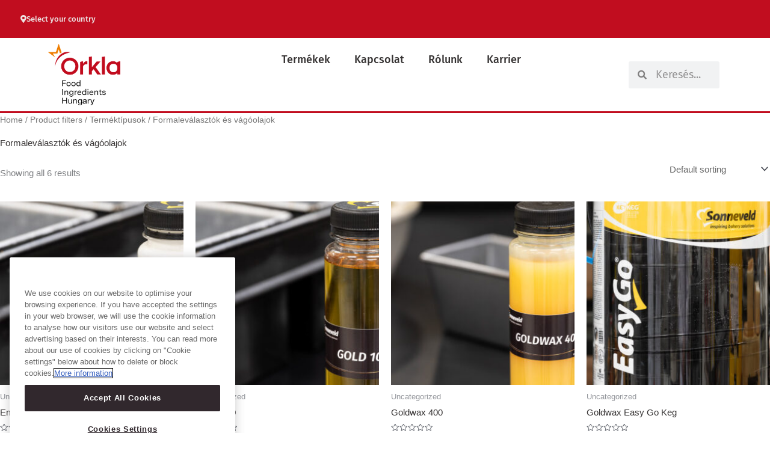

--- FILE ---
content_type: text/css
request_url: https://www.sonneveld.hu/wp-content/uploads/sites/37/elementor/css/post-3.css?ver=1752060077
body_size: 437
content:
.elementor-kit-3{--e-global-color-primary:#FFFFFF;--e-global-color-secondary:#C10D1F;--e-global-color-text:#363333;--e-global-color-accent:#4E4E4F;--e-global-color-e28fd43:#C10D1F;--e-global-color-8be971b:#8D0714;--e-global-color-a04f3d9:#9E0615;--e-global-color-0272545:#616162;--e-global-typography-primary-font-family:"Trebuchet MS";--e-global-typography-primary-font-size:2.25rem;--e-global-typography-primary-font-weight:600;--e-global-typography-primary-line-height:1.3em;--e-global-typography-secondary-font-family:"Trebuchet MS";--e-global-typography-secondary-font-size:1.375rem;--e-global-typography-secondary-font-weight:600;--e-global-typography-secondary-line-height:1.3em;--e-global-typography-text-font-family:"Fira Sans";--e-global-typography-text-font-size:18px;--e-global-typography-text-font-weight:400;--e-global-typography-text-line-height:1.5em;--e-global-typography-accent-font-family:"Fira Sans";--e-global-typography-accent-font-size:18px;--e-global-typography-accent-font-weight:700;--e-global-typography-accent-line-height:1.5em;}.elementor-kit-3 e-page-transition{background-color:#FFBC7D;}.elementor-kit-3 h1{color:var( --e-global-color-text );}.elementor-kit-3 h2{color:var( --e-global-color-text );}.elementor-kit-3 h3{color:var( --e-global-color-text );}.elementor-kit-3 h4{color:var( --e-global-color-text );}.elementor-kit-3 h5{color:var( --e-global-color-text );}.elementor-kit-3 h6{color:var( --e-global-color-text );}.elementor-section.elementor-section-boxed > .elementor-container{max-width:1140px;}.e-con{--container-max-width:1140px;}.elementor-widget:not(:last-child){margin-block-end:20px;}.elementor-element{--widgets-spacing:20px 20px;--widgets-spacing-row:20px;--widgets-spacing-column:20px;}{}h1.entry-title{display:var(--page-title-display);}@media(max-width:1024px){.elementor-section.elementor-section-boxed > .elementor-container{max-width:1024px;}.e-con{--container-max-width:1024px;}}@media(max-width:767px){.elementor-section.elementor-section-boxed > .elementor-container{max-width:767px;}.e-con{--container-max-width:767px;}}

--- FILE ---
content_type: text/css
request_url: https://www.sonneveld.hu/wp-content/uploads/sites/37/elementor/css/post-64.css?ver=1752060310
body_size: 1966
content:
.elementor-64 .elementor-element.elementor-element-1da938e:not(.elementor-motion-effects-element-type-background), .elementor-64 .elementor-element.elementor-element-1da938e > .elementor-motion-effects-container > .elementor-motion-effects-layer{background-color:var( --e-global-color-secondary );}.elementor-64 .elementor-element.elementor-element-1da938e{transition:background 0.3s, border 0.3s, border-radius 0.3s, box-shadow 0.3s;}.elementor-64 .elementor-element.elementor-element-1da938e > .elementor-background-overlay{transition:background 0.3s, border-radius 0.3s, opacity 0.3s;}.elementor-widget-button .elementor-button{background-color:var( --e-global-color-accent );font-family:var( --e-global-typography-accent-font-family ), Sans-serif;font-size:var( --e-global-typography-accent-font-size );font-weight:var( --e-global-typography-accent-font-weight );line-height:var( --e-global-typography-accent-line-height );}.elementor-64 .elementor-element.elementor-element-cc276c6 .elementor-button{background-color:#4E4E4F00;font-family:"Fira Sans", Sans-serif;font-size:0.865rem;font-weight:500;line-height:1.5em;fill:#ECE2E2;color:#ECE2E2;}.elementor-64 .elementor-element.elementor-element-cc276c6 .elementor-button-content-wrapper{flex-direction:row;}.elementor-64 .elementor-element.elementor-element-7e816d98:not(.elementor-motion-effects-element-type-background), .elementor-64 .elementor-element.elementor-element-7e816d98 > .elementor-motion-effects-container > .elementor-motion-effects-layer{background-color:var( --e-global-color-primary );}.elementor-64 .elementor-element.elementor-element-7e816d98{border-style:solid;border-width:0px 0px 3px 0px;border-color:var( --e-global-color-secondary );transition:background 0.3s, border 0.3s, border-radius 0.3s, box-shadow 0.3s;z-index:99;}.elementor-64 .elementor-element.elementor-element-7e816d98, .elementor-64 .elementor-element.elementor-element-7e816d98 > .elementor-background-overlay{border-radius:0px 0px 0px 0px;}.elementor-64 .elementor-element.elementor-element-7e816d98 > .elementor-background-overlay{transition:background 0.3s, border-radius 0.3s, opacity 0.3s;}.elementor-bc-flex-widget .elementor-64 .elementor-element.elementor-element-4b24ec85.elementor-column .elementor-widget-wrap{align-items:center;}.elementor-64 .elementor-element.elementor-element-4b24ec85.elementor-column.elementor-element[data-element_type="column"] > .elementor-widget-wrap.elementor-element-populated{align-content:center;align-items:center;}.elementor-widget-theme-site-logo .widget-image-caption{color:var( --e-global-color-text );font-family:var( --e-global-typography-text-font-family ), Sans-serif;font-size:var( --e-global-typography-text-font-size );font-weight:var( --e-global-typography-text-font-weight );line-height:var( --e-global-typography-text-line-height );}.elementor-64 .elementor-element.elementor-element-4c2c6fcc{text-align:left;}.elementor-64 .elementor-element.elementor-element-4c2c6fcc img{max-width:120px;}.elementor-widget-nav-menu .elementor-nav-menu .elementor-item{font-family:var( --e-global-typography-primary-font-family ), Sans-serif;font-size:var( --e-global-typography-primary-font-size );font-weight:var( --e-global-typography-primary-font-weight );line-height:var( --e-global-typography-primary-line-height );}.elementor-widget-nav-menu .elementor-nav-menu--main .elementor-item{color:var( --e-global-color-text );fill:var( --e-global-color-text );}.elementor-widget-nav-menu .elementor-nav-menu--main .elementor-item:hover,
					.elementor-widget-nav-menu .elementor-nav-menu--main .elementor-item.elementor-item-active,
					.elementor-widget-nav-menu .elementor-nav-menu--main .elementor-item.highlighted,
					.elementor-widget-nav-menu .elementor-nav-menu--main .elementor-item:focus{color:var( --e-global-color-accent );fill:var( --e-global-color-accent );}.elementor-widget-nav-menu .elementor-nav-menu--main:not(.e--pointer-framed) .elementor-item:before,
					.elementor-widget-nav-menu .elementor-nav-menu--main:not(.e--pointer-framed) .elementor-item:after{background-color:var( --e-global-color-accent );}.elementor-widget-nav-menu .e--pointer-framed .elementor-item:before,
					.elementor-widget-nav-menu .e--pointer-framed .elementor-item:after{border-color:var( --e-global-color-accent );}.elementor-widget-nav-menu{--e-nav-menu-divider-color:var( --e-global-color-text );}.elementor-widget-nav-menu .elementor-nav-menu--dropdown .elementor-item, .elementor-widget-nav-menu .elementor-nav-menu--dropdown  .elementor-sub-item{font-family:var( --e-global-typography-accent-font-family ), Sans-serif;font-size:var( --e-global-typography-accent-font-size );font-weight:var( --e-global-typography-accent-font-weight );}.elementor-64 .elementor-element.elementor-element-79f7fe42 .elementor-nav-menu .elementor-item{font-family:"Fira Sans", Sans-serif;font-size:18px;font-weight:500;line-height:1.5em;}.elementor-64 .elementor-element.elementor-element-79f7fe42 .elementor-nav-menu--main:not(.e--pointer-framed) .elementor-item:before,
					.elementor-64 .elementor-element.elementor-element-79f7fe42 .elementor-nav-menu--main:not(.e--pointer-framed) .elementor-item:after{background-color:var( --e-global-color-secondary );}.elementor-64 .elementor-element.elementor-element-79f7fe42 .e--pointer-framed .elementor-item:before,
					.elementor-64 .elementor-element.elementor-element-79f7fe42 .e--pointer-framed .elementor-item:after{border-color:var( --e-global-color-secondary );}.elementor-bc-flex-widget .elementor-64 .elementor-element.elementor-element-4882d56f.elementor-column .elementor-widget-wrap{align-items:center;}.elementor-64 .elementor-element.elementor-element-4882d56f.elementor-column.elementor-element[data-element_type="column"] > .elementor-widget-wrap.elementor-element-populated{align-content:center;align-items:center;}.elementor-widget-search-form input[type="search"].elementor-search-form__input{font-family:var( --e-global-typography-text-font-family ), Sans-serif;font-size:var( --e-global-typography-text-font-size );font-weight:var( --e-global-typography-text-font-weight );line-height:var( --e-global-typography-text-line-height );}.elementor-widget-search-form .elementor-search-form__input,
					.elementor-widget-search-form .elementor-search-form__icon,
					.elementor-widget-search-form .elementor-lightbox .dialog-lightbox-close-button,
					.elementor-widget-search-form .elementor-lightbox .dialog-lightbox-close-button:hover,
					.elementor-widget-search-form.elementor-search-form--skin-full_screen input[type="search"].elementor-search-form__input{color:var( --e-global-color-text );fill:var( --e-global-color-text );}.elementor-widget-search-form .elementor-search-form__submit{font-family:var( --e-global-typography-text-font-family ), Sans-serif;font-size:var( --e-global-typography-text-font-size );font-weight:var( --e-global-typography-text-font-weight );line-height:var( --e-global-typography-text-line-height );background-color:var( --e-global-color-secondary );}.elementor-64 .elementor-element.elementor-element-280f8ecf .elementor-search-form__container{min-height:45px;}.elementor-64 .elementor-element.elementor-element-280f8ecf .elementor-search-form__submit{min-width:45px;}body:not(.rtl) .elementor-64 .elementor-element.elementor-element-280f8ecf .elementor-search-form__icon{padding-left:calc(45px / 3);}body.rtl .elementor-64 .elementor-element.elementor-element-280f8ecf .elementor-search-form__icon{padding-right:calc(45px / 3);}.elementor-64 .elementor-element.elementor-element-280f8ecf .elementor-search-form__input, .elementor-64 .elementor-element.elementor-element-280f8ecf.elementor-search-form--button-type-text .elementor-search-form__submit{padding-left:calc(45px / 3);padding-right:calc(45px / 3);}.elementor-64 .elementor-element.elementor-element-280f8ecf:not(.elementor-search-form--skin-full_screen) .elementor-search-form__container{border-radius:3px;}.elementor-64 .elementor-element.elementor-element-280f8ecf.elementor-search-form--skin-full_screen input[type="search"].elementor-search-form__input{border-radius:3px;}.elementor-widget-icon.elementor-view-stacked .elementor-icon{background-color:var( --e-global-color-primary );}.elementor-widget-icon.elementor-view-framed .elementor-icon, .elementor-widget-icon.elementor-view-default .elementor-icon{color:var( --e-global-color-primary );border-color:var( --e-global-color-primary );}.elementor-widget-icon.elementor-view-framed .elementor-icon, .elementor-widget-icon.elementor-view-default .elementor-icon svg{fill:var( --e-global-color-primary );}.elementor-64 .elementor-element.elementor-element-d03ca7f .elementor-icon-wrapper{text-align:center;}.elementor-64 .elementor-element.elementor-element-d03ca7f.elementor-view-stacked .elementor-icon{background-color:var( --e-global-color-accent );}.elementor-64 .elementor-element.elementor-element-d03ca7f.elementor-view-framed .elementor-icon, .elementor-64 .elementor-element.elementor-element-d03ca7f.elementor-view-default .elementor-icon{color:var( --e-global-color-accent );border-color:var( --e-global-color-accent );}.elementor-64 .elementor-element.elementor-element-d03ca7f.elementor-view-framed .elementor-icon, .elementor-64 .elementor-element.elementor-element-d03ca7f.elementor-view-default .elementor-icon svg{fill:var( --e-global-color-accent );}.elementor-64 .elementor-element.elementor-element-54a31d3 .elementor-icon-wrapper{text-align:center;}.elementor-64 .elementor-element.elementor-element-54a31d3.elementor-view-stacked .elementor-icon{background-color:var( --e-global-color-accent );}.elementor-64 .elementor-element.elementor-element-54a31d3.elementor-view-framed .elementor-icon, .elementor-64 .elementor-element.elementor-element-54a31d3.elementor-view-default .elementor-icon{color:var( --e-global-color-accent );border-color:var( --e-global-color-accent );}.elementor-64 .elementor-element.elementor-element-54a31d3.elementor-view-framed .elementor-icon, .elementor-64 .elementor-element.elementor-element-54a31d3.elementor-view-default .elementor-icon svg{fill:var( --e-global-color-accent );}.elementor-64 .elementor-element.elementor-element-50a2a202:not(.elementor-motion-effects-element-type-background) > .elementor-widget-wrap, .elementor-64 .elementor-element.elementor-element-50a2a202 > .elementor-widget-wrap > .elementor-motion-effects-container > .elementor-motion-effects-layer{background-color:#F5F5F5;}.elementor-64 .elementor-element.elementor-element-50a2a202 > .elementor-element-populated{border-style:solid;border-color:var( --e-global-color-secondary );transition:background 0.3s, border 0.3s, border-radius 0.3s, box-shadow 0.3s;}.elementor-64 .elementor-element.elementor-element-50a2a202 > .elementor-element-populated > .elementor-background-overlay{transition:background 0.3s, border-radius 0.3s, opacity 0.3s;}.elementor-64 .elementor-element.elementor-element-5542e1cd .elementor-search-form__container{min-height:30px;}.elementor-64 .elementor-element.elementor-element-5542e1cd .elementor-search-form__submit{min-width:30px;--e-search-form-submit-text-color:var( --e-global-color-text );}body:not(.rtl) .elementor-64 .elementor-element.elementor-element-5542e1cd .elementor-search-form__icon{padding-left:calc(30px / 3);}body.rtl .elementor-64 .elementor-element.elementor-element-5542e1cd .elementor-search-form__icon{padding-right:calc(30px / 3);}.elementor-64 .elementor-element.elementor-element-5542e1cd .elementor-search-form__input, .elementor-64 .elementor-element.elementor-element-5542e1cd.elementor-search-form--button-type-text .elementor-search-form__submit{padding-left:calc(30px / 3);padding-right:calc(30px / 3);}.elementor-64 .elementor-element.elementor-element-5542e1cd input[type="search"].elementor-search-form__input{font-family:"Fira Sans", Sans-serif;font-size:18px;font-weight:400;line-height:1.5em;}.elementor-64 .elementor-element.elementor-element-5542e1cd:not(.elementor-search-form--skin-full_screen) .elementor-search-form__container{background-color:#F5F5F5;border-width:0px 0px 0px 0px;border-radius:3px;}.elementor-64 .elementor-element.elementor-element-5542e1cd.elementor-search-form--skin-full_screen input[type="search"].elementor-search-form__input{background-color:#F5F5F5;border-width:0px 0px 0px 0px;border-radius:3px;}.elementor-theme-builder-content-area{height:400px;}.elementor-location-header:before, .elementor-location-footer:before{content:"";display:table;clear:both;}@media(max-width:1024px){.elementor-widget-button .elementor-button{font-size:var( --e-global-typography-accent-font-size );line-height:var( --e-global-typography-accent-line-height );}.elementor-widget-theme-site-logo .widget-image-caption{font-size:var( --e-global-typography-text-font-size );line-height:var( --e-global-typography-text-line-height );}.elementor-widget-nav-menu .elementor-nav-menu .elementor-item{font-size:var( --e-global-typography-primary-font-size );line-height:var( --e-global-typography-primary-line-height );}.elementor-widget-nav-menu .elementor-nav-menu--dropdown .elementor-item, .elementor-widget-nav-menu .elementor-nav-menu--dropdown  .elementor-sub-item{font-size:var( --e-global-typography-accent-font-size );}.elementor-widget-search-form input[type="search"].elementor-search-form__input{font-size:var( --e-global-typography-text-font-size );line-height:var( --e-global-typography-text-line-height );}.elementor-widget-search-form .elementor-search-form__submit{font-size:var( --e-global-typography-text-font-size );line-height:var( --e-global-typography-text-line-height );}.elementor-64 .elementor-element.elementor-element-1f94e0cc{text-align:left;}.elementor-64 .elementor-element.elementor-element-1f94e0cc img{width:145px;}.elementor-bc-flex-widget .elementor-64 .elementor-element.elementor-element-34a66b3f.elementor-column .elementor-widget-wrap{align-items:center;}.elementor-64 .elementor-element.elementor-element-34a66b3f.elementor-column.elementor-element[data-element_type="column"] > .elementor-widget-wrap.elementor-element-populated{align-content:center;align-items:center;}.elementor-64 .elementor-element.elementor-element-d03ca7f .elementor-icon-wrapper{text-align:right;}.elementor-64 .elementor-element.elementor-element-d03ca7f .elementor-icon{font-size:19px;}.elementor-64 .elementor-element.elementor-element-d03ca7f .elementor-icon svg{height:19px;}.elementor-64 .elementor-element.elementor-element-54a31d3 .elementor-icon-wrapper{text-align:right;}.elementor-64 .elementor-element.elementor-element-54a31d3 .elementor-icon{font-size:25px;}.elementor-64 .elementor-element.elementor-element-54a31d3 .elementor-icon svg{height:25px;}.elementor-64 .elementor-element.elementor-element-50a2a202 > .elementor-element-populated{border-width:0px 0px 3px 0px;}.elementor-64 .elementor-element.elementor-element-5542e1cd input[type="search"].elementor-search-form__input{font-size:14px;}}@media(max-width:767px){.elementor-widget-button .elementor-button{font-size:var( --e-global-typography-accent-font-size );line-height:var( --e-global-typography-accent-line-height );}.elementor-widget-theme-site-logo .widget-image-caption{font-size:var( --e-global-typography-text-font-size );line-height:var( --e-global-typography-text-line-height );}.elementor-widget-nav-menu .elementor-nav-menu .elementor-item{font-size:var( --e-global-typography-primary-font-size );line-height:var( --e-global-typography-primary-line-height );}.elementor-widget-nav-menu .elementor-nav-menu--dropdown .elementor-item, .elementor-widget-nav-menu .elementor-nav-menu--dropdown  .elementor-sub-item{font-size:var( --e-global-typography-accent-font-size );}.elementor-widget-search-form input[type="search"].elementor-search-form__input{font-size:var( --e-global-typography-text-font-size );line-height:var( --e-global-typography-text-line-height );}.elementor-widget-search-form .elementor-search-form__submit{font-size:var( --e-global-typography-text-font-size );line-height:var( --e-global-typography-text-line-height );}.elementor-64 .elementor-element.elementor-element-16a04264{width:50%;}.elementor-64 .elementor-element.elementor-element-34a66b3f{width:50%;}.elementor-bc-flex-widget .elementor-64 .elementor-element.elementor-element-34a66b3f.elementor-column .elementor-widget-wrap{align-items:center;}.elementor-64 .elementor-element.elementor-element-34a66b3f.elementor-column.elementor-element[data-element_type="column"] > .elementor-widget-wrap.elementor-element-populated{align-content:center;align-items:center;}.elementor-64 .elementor-element.elementor-element-d03ca7f .elementor-icon-wrapper{text-align:right;}.elementor-64 .elementor-element.elementor-element-d03ca7f .elementor-icon{font-size:27px;}.elementor-64 .elementor-element.elementor-element-d03ca7f .elementor-icon svg{height:27px;}.elementor-64 .elementor-element.elementor-element-54a31d3 .elementor-icon-wrapper{text-align:right;}.elementor-64 .elementor-element.elementor-element-54a31d3 .elementor-icon{font-size:27px;}.elementor-64 .elementor-element.elementor-element-54a31d3 .elementor-icon svg{height:27px;}.elementor-64 .elementor-element.elementor-element-50a2a202 > .elementor-element-populated{border-width:0px 0px 3px 0px;}.elementor-64 .elementor-element.elementor-element-5542e1cd input[type="search"].elementor-search-form__input{font-size:11px;}}@media(min-width:768px){.elementor-64 .elementor-element.elementor-element-4b24ec85{width:20%;}.elementor-64 .elementor-element.elementor-element-657ff91b{width:64.664%;}.elementor-64 .elementor-element.elementor-element-4882d56f{width:15%;}}@media(max-width:1024px) and (min-width:768px){.elementor-64 .elementor-element.elementor-element-16a04264{width:50%;}.elementor-64 .elementor-element.elementor-element-34a66b3f{width:50%;}.elementor-64 .elementor-element.elementor-element-50a2a202{width:100%;}}/* Start custom CSS for column, class: .elementor-element-27d6c0a */.elementor-64 .elementor-element.elementor-element-27d6c0a &gt; .elementor-widget-wrap {
    display: flex;
    justify-content: flex-end;
}

.elementor-64 .elementor-element.elementor-element-27d6c0a &gt; .elementor-widget-wrap &gt; div {
    width: unset;
    margin-bottom: 0;
}/* End custom CSS */
/* Start custom CSS for icon, class: .elementor-element-d03ca7f */.elementor-64 .elementor-element.elementor-element-d03ca7f {
    margin-right: 20px;
    transform: translateY(8px);
}/* End custom CSS */
/* Start custom CSS for column, class: .elementor-element-34a66b3f */.elementor-64 .elementor-element.elementor-element-34a66b3f &gt; .elementor-widget-wrap {
    display: flex;
    justify-content: flex-end;
}

.elementor-64 .elementor-element.elementor-element-34a66b3f &gt; .elementor-widget-wrap &gt; div {
    width: unset;
}/* End custom CSS */
/* Start custom CSS for search-form, class: .elementor-element-5542e1cd */.elementor-64 .elementor-element.elementor-element-5542e1cd .elementor-search-form__submit {
    border-radius: 50px;
}/* End custom CSS */

--- FILE ---
content_type: text/css
request_url: https://www.sonneveld.hu/wp-content/uploads/sites/37/elementor/css/post-37.css?ver=1752060078
body_size: 2046
content:
.elementor-37 .elementor-element.elementor-element-00133c7:not(.elementor-motion-effects-element-type-background), .elementor-37 .elementor-element.elementor-element-00133c7 > .elementor-motion-effects-container > .elementor-motion-effects-layer{background-color:var( --e-global-color-accent );}.elementor-37 .elementor-element.elementor-element-00133c7{transition:background 0.3s, border 0.3s, border-radius 0.3s, box-shadow 0.3s;margin-top:0px;margin-bottom:0px;padding:40px 00px 40px 0px;}.elementor-37 .elementor-element.elementor-element-00133c7 > .elementor-background-overlay{transition:background 0.3s, border-radius 0.3s, opacity 0.3s;}.elementor-37 .elementor-element.elementor-element-151cc725 > .elementor-element-populated{margin:0px 0px 0px 0px;--e-column-margin-right:0px;--e-column-margin-left:0px;padding:0px 0px 0px 0px;}.elementor-widget-image .widget-image-caption{color:var( --e-global-color-text );font-family:var( --e-global-typography-text-font-family ), Sans-serif;font-size:var( --e-global-typography-text-font-size );font-weight:var( --e-global-typography-text-font-weight );line-height:var( --e-global-typography-text-line-height );}.elementor-37 .elementor-element.elementor-element-79c9a874 > .elementor-widget-container{margin:0px 5px 15px 0px;}.elementor-37 .elementor-element.elementor-element-79c9a874 img{width:110px;filter:brightness( 200% ) contrast( 100% ) saturate( 100% ) blur( 0px ) hue-rotate( 0deg );}.elementor-37 .elementor-element.elementor-element-79c9a874:hover img{filter:brightness( 70% ) contrast( 100% ) saturate( 100% ) blur( 0px ) hue-rotate( 0deg );}.elementor-widget-uael-nav-menu ul.uael-nav-menu .menu-item a.uael-menu-item.elementor-button{background-color:var( --e-global-color-accent );}.elementor-widget-uael-nav-menu ul.uael-nav-menu .menu-item a.uael-menu-item.elementor-button:hover{background-color:var( --e-global-color-accent );}.elementor-widget-uael-nav-menu .menu-item a.uael-menu-item{font-family:var( --e-global-typography-primary-font-family ), Sans-serif;font-size:var( --e-global-typography-primary-font-size );font-weight:var( --e-global-typography-primary-font-weight );line-height:var( --e-global-typography-primary-line-height );}.elementor-widget-uael-nav-menu .menu-item a.uael-menu-item:not(.elementor-button), .elementor-widget-uael-nav-menu .sub-menu a.uael-sub-menu-item{color:var( --e-global-color-text );}.elementor-widget-uael-nav-menu .menu-item a.uael-menu-item:not(.elementor-button):hover,
								.elementor-widget-uael-nav-menu .sub-menu a.uael-sub-menu-item:hover,
								.elementor-widget-uael-nav-menu .menu-item.current-menu-item a.uael-menu-item:not(.elementor-button),
								.elementor-widget-uael-nav-menu .menu-item a.uael-menu-item.highlighted:not(.elementor-button),
								.elementor-widget-uael-nav-menu .menu-item a.uael-menu-item:not(.elementor-button):focus{color:var( --e-global-color-accent );}.elementor-widget-uael-nav-menu .uael-nav-menu-layout:not(.uael-pointer__framed) .menu-item.parent a.uael-menu-item:before,
								.elementor-widget-uael-nav-menu .uael-nav-menu-layout:not(.uael-pointer__framed) .menu-item.parent a.uael-menu-item:after{background-color:var( --e-global-color-accent );}.elementor-widget-uael-nav-menu .uael-nav-menu-layout:not(.uael-pointer__framed) .menu-item.parent .sub-menu .uael-has-submenu-container a:after{background-color:var( --e-global-color-accent );}.elementor-widget-uael-nav-menu .uael-pointer__framed .menu-item.parent a.uael-menu-item:before,
								.elementor-widget-uael-nav-menu .uael-pointer__framed .menu-item.parent a.uael-menu-item:after{border-color:var( --e-global-color-accent );}.elementor-widget-uael-nav-menu .sub-menu li a.uael-sub-menu-item,
							.elementor-widget-uael-nav-menu nav.uael-dropdown li a.uael-menu-item,
							.elementor-widget-uael-nav-menu nav.uael-dropdown li a.uael-sub-menu-item,
							.elementor-widget-uael-nav-menu nav.uael-dropdown-expandible li a.uael-menu-item{font-family:var( --e-global-typography-accent-font-family ), Sans-serif;font-size:var( --e-global-typography-accent-font-size );font-weight:var( --e-global-typography-accent-font-weight );}.elementor-widget-uael-nav-menu .uael-nav-menu__toggle .uael-nav-menu-label{color:var( --e-global-color-text );}.elementor-widget-uael-nav-menu .menu-item a.uael-menu-item.elementor-button{font-family:var( --e-global-typography-primary-font-family ), Sans-serif;font-size:var( --e-global-typography-primary-font-size );font-weight:var( --e-global-typography-primary-font-weight );line-height:var( --e-global-typography-primary-line-height );}.elementor-37 .elementor-element.elementor-element-2e2564 .menu-item a.uael-menu-item,.elementor-37 .elementor-element.elementor-element-2e2564 .menu-item a.uael-sub-menu-item{padding-left:15px;padding-right:15px;}.elementor-37 .elementor-element.elementor-element-2e2564 .menu-item a.uael-menu-item, .elementor-37 .elementor-element.elementor-element-2e2564 .menu-item a.uael-sub-menu-item{padding-top:15px;padding-bottom:15px;}.elementor-37 .elementor-element.elementor-element-2e2564 ul.sub-menu{width:220px;}.elementor-37 .elementor-element.elementor-element-2e2564 .sub-menu li a.uael-sub-menu-item,
						.elementor-37 .elementor-element.elementor-element-2e2564 nav.uael-dropdown li a.uael-menu-item,
						.elementor-37 .elementor-element.elementor-element-2e2564 nav.uael-dropdown li a.uael-sub-menu-item,
						.elementor-37 .elementor-element.elementor-element-2e2564 nav.uael-dropdown-expandible li a.uael-menu-item,
						.elementor-37 .elementor-element.elementor-element-2e2564 nav.uael-dropdown-expandible li a.uael-sub-menu-item{padding-left:15px;padding-right:15px;}.elementor-37 .elementor-element.elementor-element-2e2564 .sub-menu a.uael-sub-menu-item,
						 .elementor-37 .elementor-element.elementor-element-2e2564 nav.uael-dropdown li a.uael-menu-item,
						 .elementor-37 .elementor-element.elementor-element-2e2564 nav.uael-dropdown li a.uael-sub-menu-item,
						 .elementor-37 .elementor-element.elementor-element-2e2564 nav.uael-dropdown-expandible li a.uael-menu-item,
						 .elementor-37 .elementor-element.elementor-element-2e2564 nav.uael-dropdown-expandible li a.uael-sub-menu-item{padding-top:15px;padding-bottom:15px;}.elementor-37 .elementor-element.elementor-element-2e2564 > .elementor-widget-container{margin:0px 0px -5px 0px;}.elementor-37 .elementor-element.elementor-element-2e2564 .menu-item a.uael-menu-item{font-family:"Fira Sans", Sans-serif;font-size:16px;font-weight:700;text-transform:capitalize;line-height:1.5em;}.elementor-37 .elementor-element.elementor-element-2e2564 .menu-item a.uael-menu-item:not(.elementor-button), .elementor-37 .elementor-element.elementor-element-2e2564 .sub-menu a.uael-sub-menu-item{color:var( --e-global-color-primary );}.elementor-37 .elementor-element.elementor-element-2e2564 .menu-item a.uael-menu-item:not(.elementor-button):hover,
								.elementor-37 .elementor-element.elementor-element-2e2564 .sub-menu a.uael-sub-menu-item:hover,
								.elementor-37 .elementor-element.elementor-element-2e2564 .menu-item.current-menu-item a.uael-menu-item:not(.elementor-button),
								.elementor-37 .elementor-element.elementor-element-2e2564 .menu-item a.uael-menu-item.highlighted:not(.elementor-button),
								.elementor-37 .elementor-element.elementor-element-2e2564 .menu-item a.uael-menu-item:not(.elementor-button):focus{color:#A7A7A7;}.elementor-37 .elementor-element.elementor-element-2e2564 .sub-menu,
								.elementor-37 .elementor-element.elementor-element-2e2564 nav.uael-dropdown,
								.elementor-37 .elementor-element.elementor-element-2e2564 .uael-nav-menu nav.uael-dropdown-expandible,
								.elementor-37 .elementor-element.elementor-element-2e2564 .uael-nav-menu nav.uael-dropdown-expandible .menu-item a.uael-menu-item,
								.elementor-37 .elementor-element.elementor-element-2e2564 .uael-nav-menu nav.uael-dropdown-expandible .menu-item .sub-menu,
								.elementor-37 .elementor-element.elementor-element-2e2564 nav.uael-dropdown .menu-item a.uael-menu-item,
								.elementor-37 .elementor-element.elementor-element-2e2564 nav.uael-dropdown .menu-item a.uael-sub-menu-item{background-color:#fff;}.elementor-37 .elementor-element.elementor-element-2e2564 .sub-menu li.menu-item:not(:last-child),
						.elementor-37 .elementor-element.elementor-element-2e2564 nav.uael-dropdown li.menu-item:not(:last-child),
						.elementor-37 .elementor-element.elementor-element-2e2564 nav.uael-dropdown-expandible li.menu-item:not(:last-child){border-bottom-style:solid;border-bottom-color:#c4c4c4;border-bottom-width:1px;}.elementor-37 .elementor-element.elementor-element-74107d64 .menu-item a.uael-menu-item,.elementor-37 .elementor-element.elementor-element-74107d64 .menu-item a.uael-sub-menu-item{padding-left:0px;padding-right:0px;}.elementor-37 .elementor-element.elementor-element-74107d64 .menu-item a.uael-menu-item, .elementor-37 .elementor-element.elementor-element-74107d64 .menu-item a.uael-sub-menu-item{padding-top:15px;padding-bottom:15px;}.elementor-37 .elementor-element.elementor-element-74107d64 .sub-menu li a.uael-sub-menu-item,
						.elementor-37 .elementor-element.elementor-element-74107d64 nav.uael-dropdown li a.uael-menu-item,
						.elementor-37 .elementor-element.elementor-element-74107d64 nav.uael-dropdown li a.uael-sub-menu-item,
						.elementor-37 .elementor-element.elementor-element-74107d64 nav.uael-dropdown-expandible li a.uael-menu-item,
						.elementor-37 .elementor-element.elementor-element-74107d64 nav.uael-dropdown-expandible li a.uael-sub-menu-item{padding-left:15px;padding-right:15px;}.elementor-37 .elementor-element.elementor-element-74107d64 .sub-menu a.uael-sub-menu-item,
						 .elementor-37 .elementor-element.elementor-element-74107d64 nav.uael-dropdown li a.uael-menu-item,
						 .elementor-37 .elementor-element.elementor-element-74107d64 nav.uael-dropdown li a.uael-sub-menu-item,
						 .elementor-37 .elementor-element.elementor-element-74107d64 nav.uael-dropdown-expandible li a.uael-menu-item,
						 .elementor-37 .elementor-element.elementor-element-74107d64 nav.uael-dropdown-expandible li a.uael-sub-menu-item{padding-top:15px;padding-bottom:15px;}.elementor-37 .elementor-element.elementor-element-74107d64 > .elementor-widget-container{margin:0px 0px 0px 0px;}.elementor-37 .elementor-element.elementor-element-74107d64 .menu-item a.uael-menu-item{font-family:"Fira Sans", Sans-serif;font-size:16px;font-weight:700;text-transform:capitalize;line-height:1.5em;}.elementor-37 .elementor-element.elementor-element-74107d64 .menu-item a.uael-menu-item:not(.elementor-button), .elementor-37 .elementor-element.elementor-element-74107d64 .sub-menu a.uael-sub-menu-item{color:var( --e-global-color-primary );}.elementor-37 .elementor-element.elementor-element-74107d64 .menu-item a.uael-menu-item:not(.elementor-button):hover,
								.elementor-37 .elementor-element.elementor-element-74107d64 .sub-menu a.uael-sub-menu-item:hover,
								.elementor-37 .elementor-element.elementor-element-74107d64 .menu-item.current-menu-item a.uael-menu-item:not(.elementor-button),
								.elementor-37 .elementor-element.elementor-element-74107d64 .menu-item a.uael-menu-item.highlighted:not(.elementor-button),
								.elementor-37 .elementor-element.elementor-element-74107d64 .menu-item a.uael-menu-item:not(.elementor-button):focus{color:#A7A7A7;}.elementor-37 .elementor-element.elementor-element-74107d64 .sub-menu,
								.elementor-37 .elementor-element.elementor-element-74107d64 nav.uael-dropdown,
								.elementor-37 .elementor-element.elementor-element-74107d64 .uael-nav-menu nav.uael-dropdown-expandible,
								.elementor-37 .elementor-element.elementor-element-74107d64 .uael-nav-menu nav.uael-dropdown-expandible .menu-item a.uael-menu-item,
								.elementor-37 .elementor-element.elementor-element-74107d64 .uael-nav-menu nav.uael-dropdown-expandible .menu-item .sub-menu,
								.elementor-37 .elementor-element.elementor-element-74107d64 nav.uael-dropdown .menu-item a.uael-menu-item,
								.elementor-37 .elementor-element.elementor-element-74107d64 nav.uael-dropdown .menu-item a.uael-sub-menu-item{background-color:#fff;}.elementor-37 .elementor-element.elementor-element-74107d64 .sub-menu li.menu-item:not(:last-child),
						.elementor-37 .elementor-element.elementor-element-74107d64 nav.uael-dropdown li.menu-item:not(:last-child),
						.elementor-37 .elementor-element.elementor-element-74107d64 nav.uael-dropdown-expandible li.menu-item:not(:last-child){border-bottom-style:solid;border-bottom-color:#c4c4c4;border-bottom-width:1px;}.elementor-37 .elementor-element.elementor-element-fd92d70 .menu-item a.uael-menu-item,.elementor-37 .elementor-element.elementor-element-fd92d70 .menu-item a.uael-sub-menu-item{padding-left:15px;padding-right:15px;}.elementor-37 .elementor-element.elementor-element-fd92d70 .menu-item a.uael-menu-item, .elementor-37 .elementor-element.elementor-element-fd92d70 .menu-item a.uael-sub-menu-item{padding-top:15px;padding-bottom:15px;}.elementor-37 .elementor-element.elementor-element-fd92d70 ul.sub-menu{width:220px;}.elementor-37 .elementor-element.elementor-element-fd92d70 .sub-menu li a.uael-sub-menu-item,
						.elementor-37 .elementor-element.elementor-element-fd92d70 nav.uael-dropdown li a.uael-menu-item,
						.elementor-37 .elementor-element.elementor-element-fd92d70 nav.uael-dropdown li a.uael-sub-menu-item,
						.elementor-37 .elementor-element.elementor-element-fd92d70 nav.uael-dropdown-expandible li a.uael-menu-item,
						.elementor-37 .elementor-element.elementor-element-fd92d70 nav.uael-dropdown-expandible li a.uael-sub-menu-item{padding-left:15px;padding-right:15px;}.elementor-37 .elementor-element.elementor-element-fd92d70 .sub-menu a.uael-sub-menu-item,
						 .elementor-37 .elementor-element.elementor-element-fd92d70 nav.uael-dropdown li a.uael-menu-item,
						 .elementor-37 .elementor-element.elementor-element-fd92d70 nav.uael-dropdown li a.uael-sub-menu-item,
						 .elementor-37 .elementor-element.elementor-element-fd92d70 nav.uael-dropdown-expandible li a.uael-menu-item,
						 .elementor-37 .elementor-element.elementor-element-fd92d70 nav.uael-dropdown-expandible li a.uael-sub-menu-item{padding-top:15px;padding-bottom:15px;}.elementor-37 .elementor-element.elementor-element-fd92d70 > .elementor-widget-container{margin:-10px 0px -10px 0px;}.elementor-37 .elementor-element.elementor-element-fd92d70 .menu-item a.uael-menu-item{font-family:"Fira Sans", Sans-serif;font-size:14px;font-weight:400;text-transform:none;line-height:1.5em;}.elementor-37 .elementor-element.elementor-element-fd92d70 .menu-item a.uael-menu-item:not(.elementor-button), .elementor-37 .elementor-element.elementor-element-fd92d70 .sub-menu a.uael-sub-menu-item{color:var( --e-global-color-primary );}.elementor-37 .elementor-element.elementor-element-fd92d70 .menu-item a.uael-menu-item:not(.elementor-button):hover,
								.elementor-37 .elementor-element.elementor-element-fd92d70 .sub-menu a.uael-sub-menu-item:hover,
								.elementor-37 .elementor-element.elementor-element-fd92d70 .menu-item.current-menu-item a.uael-menu-item:not(.elementor-button),
								.elementor-37 .elementor-element.elementor-element-fd92d70 .menu-item a.uael-menu-item.highlighted:not(.elementor-button),
								.elementor-37 .elementor-element.elementor-element-fd92d70 .menu-item a.uael-menu-item:not(.elementor-button):focus{color:#86763A;}.elementor-37 .elementor-element.elementor-element-fd92d70 .sub-menu,
								.elementor-37 .elementor-element.elementor-element-fd92d70 nav.uael-dropdown,
								.elementor-37 .elementor-element.elementor-element-fd92d70 .uael-nav-menu nav.uael-dropdown-expandible,
								.elementor-37 .elementor-element.elementor-element-fd92d70 .uael-nav-menu nav.uael-dropdown-expandible .menu-item a.uael-menu-item,
								.elementor-37 .elementor-element.elementor-element-fd92d70 .uael-nav-menu nav.uael-dropdown-expandible .menu-item .sub-menu,
								.elementor-37 .elementor-element.elementor-element-fd92d70 nav.uael-dropdown .menu-item a.uael-menu-item,
								.elementor-37 .elementor-element.elementor-element-fd92d70 nav.uael-dropdown .menu-item a.uael-sub-menu-item{background-color:#fff;}.elementor-37 .elementor-element.elementor-element-fd92d70 .sub-menu li.menu-item:not(:last-child),
						.elementor-37 .elementor-element.elementor-element-fd92d70 nav.uael-dropdown li.menu-item:not(:last-child),
						.elementor-37 .elementor-element.elementor-element-fd92d70 nav.uael-dropdown-expandible li.menu-item:not(:last-child){border-bottom-style:solid;border-bottom-color:#c4c4c4;border-bottom-width:1px;}.elementor-37 .elementor-element.elementor-element-51a018ae{--grid-template-columns:repeat(0, auto);--icon-size:32px;--grid-column-gap:0px;--grid-row-gap:0px;}.elementor-37 .elementor-element.elementor-element-51a018ae .elementor-widget-container{text-align:center;}.elementor-37 .elementor-element.elementor-element-51a018ae > .elementor-widget-container{margin:-10px 0px -10px 0px;}.elementor-37 .elementor-element.elementor-element-51a018ae .elementor-social-icon{background-color:#02010100;--icon-padding:0.3em;}.elementor-37 .elementor-element.elementor-element-51a018ae .elementor-social-icon i{color:var( --e-global-color-primary );}.elementor-37 .elementor-element.elementor-element-51a018ae .elementor-social-icon svg{fill:var( --e-global-color-primary );}.elementor-37 .elementor-element.elementor-element-51a018ae .elementor-social-icon:hover i{color:#A7A7A7;}.elementor-37 .elementor-element.elementor-element-51a018ae .elementor-social-icon:hover svg{fill:#A7A7A7;}.elementor-widget-text-editor{font-family:var( --e-global-typography-text-font-family ), Sans-serif;font-size:var( --e-global-typography-text-font-size );font-weight:var( --e-global-typography-text-font-weight );line-height:var( --e-global-typography-text-line-height );color:var( --e-global-color-text );}.elementor-widget-text-editor.elementor-drop-cap-view-stacked .elementor-drop-cap{background-color:var( --e-global-color-primary );}.elementor-widget-text-editor.elementor-drop-cap-view-framed .elementor-drop-cap, .elementor-widget-text-editor.elementor-drop-cap-view-default .elementor-drop-cap{color:var( --e-global-color-primary );border-color:var( --e-global-color-primary );}.elementor-37 .elementor-element.elementor-element-7662c119{width:auto;max-width:auto;align-self:center;column-gap:0px;text-align:center;font-family:"Fira Sans", Sans-serif;font-size:14px;font-weight:400;line-height:1.5em;color:var( --e-global-color-primary );}.elementor-37 .elementor-element.elementor-element-7662c119 > .elementor-widget-container{margin:0px 0px 0px 0px;padding:0px 020px 0px 020px;}.elementor-theme-builder-content-area{height:400px;}.elementor-location-header:before, .elementor-location-footer:before{content:"";display:table;clear:both;}@media(min-width:768px){.elementor-37 .elementor-element.elementor-element-151cc725{width:100%;}}@media(max-width:1024px){.elementor-widget-image .widget-image-caption{font-size:var( --e-global-typography-text-font-size );line-height:var( --e-global-typography-text-line-height );}.elementor-widget-uael-nav-menu .menu-item a.uael-menu-item{font-size:var( --e-global-typography-primary-font-size );line-height:var( --e-global-typography-primary-line-height );}.elementor-widget-uael-nav-menu .sub-menu li a.uael-sub-menu-item,
							.elementor-widget-uael-nav-menu nav.uael-dropdown li a.uael-menu-item,
							.elementor-widget-uael-nav-menu nav.uael-dropdown li a.uael-sub-menu-item,
							.elementor-widget-uael-nav-menu nav.uael-dropdown-expandible li a.uael-menu-item{font-size:var( --e-global-typography-accent-font-size );}.elementor-widget-uael-nav-menu .menu-item a.uael-menu-item.elementor-button{font-size:var( --e-global-typography-primary-font-size );line-height:var( --e-global-typography-primary-line-height );}.elementor-widget-text-editor{font-size:var( --e-global-typography-text-font-size );line-height:var( --e-global-typography-text-line-height );}}@media(max-width:767px){.elementor-widget-image .widget-image-caption{font-size:var( --e-global-typography-text-font-size );line-height:var( --e-global-typography-text-line-height );}.elementor-widget-uael-nav-menu .menu-item a.uael-menu-item{font-size:var( --e-global-typography-primary-font-size );line-height:var( --e-global-typography-primary-line-height );}.elementor-widget-uael-nav-menu .sub-menu li a.uael-sub-menu-item,
							.elementor-widget-uael-nav-menu nav.uael-dropdown li a.uael-menu-item,
							.elementor-widget-uael-nav-menu nav.uael-dropdown li a.uael-sub-menu-item,
							.elementor-widget-uael-nav-menu nav.uael-dropdown-expandible li a.uael-menu-item{font-size:var( --e-global-typography-accent-font-size );}.elementor-widget-uael-nav-menu .menu-item a.uael-menu-item.elementor-button{font-size:var( --e-global-typography-primary-font-size );line-height:var( --e-global-typography-primary-line-height );}.elementor-37 .elementor-element.elementor-element-74107d64 .menu-item a.uael-menu-item,.elementor-37 .elementor-element.elementor-element-74107d64 .menu-item a.uael-sub-menu-item{padding-left:0px;padding-right:0px;}.elementor-37 .elementor-element.elementor-element-74107d64 .menu-item a.uael-menu-item, .elementor-37 .elementor-element.elementor-element-74107d64 .menu-item a.uael-sub-menu-item{padding-top:15px;padding-bottom:15px;}.elementor-37 .elementor-element.elementor-element-74107d64{width:100%;max-width:100%;}.elementor-37 .elementor-element.elementor-element-74107d64 > .elementor-widget-container{padding:0px 020px 0px 020px;}.elementor-widget-text-editor{font-size:var( --e-global-typography-text-font-size );line-height:var( --e-global-typography-text-line-height );}.elementor-37 .elementor-element.elementor-element-7662c119{text-align:left;}}/* Start custom CSS for uael-nav-menu, class: .elementor-element-2e2564 */.elementor-37 .elementor-element.elementor-element-2e2564 a.uael-menu-item:hover {
    text-decoration: underline;
}/* End custom CSS */
/* Start custom CSS for uael-nav-menu, class: .elementor-element-74107d64 */.elementor-37 .elementor-element.elementor-element-74107d64 a.uael-menu-item:hover {
    text-decoration: underline;
}/* End custom CSS */
/* Start custom CSS for uael-nav-menu, class: .elementor-element-fd92d70 */.elementor-37 .elementor-element.elementor-element-fd92d70 a.uael-menu-item:hover {
    text-decoration: underline;
}/* End custom CSS */
/* Start custom CSS for social-icons, class: .elementor-element-51a018ae */footer svg:hover path {
    fill: #FFFFFF80;
}/* End custom CSS */
/* Start custom CSS for text-editor, class: .elementor-element-7662c119 */.elementor-37 .elementor-element.elementor-element-7662c119 {
    max-width: 760px;
    margin: auto;
}/* End custom CSS */

--- FILE ---
content_type: text/css
request_url: https://www.sonneveld.hu/wp-content/uploads/sites/37/elementor/css/post-93.css?ver=1752060078
body_size: 1713
content:
.elementor-widget-theme-site-logo .widget-image-caption{color:var( --e-global-color-text );font-family:var( --e-global-typography-text-font-family ), Sans-serif;font-size:var( --e-global-typography-text-font-size );font-weight:var( --e-global-typography-text-font-weight );line-height:var( --e-global-typography-text-line-height );}.elementor-93 .elementor-element.elementor-element-3368a427:not(.elementor-motion-effects-element-type-background) > .elementor-widget-wrap, .elementor-93 .elementor-element.elementor-element-3368a427 > .elementor-widget-wrap > .elementor-motion-effects-container > .elementor-motion-effects-layer{background-color:#F5F5F5;}.elementor-93 .elementor-element.elementor-element-3368a427 > .elementor-element-populated{border-style:solid;border-color:var( --e-global-color-secondary );transition:background 0.3s, border 0.3s, border-radius 0.3s, box-shadow 0.3s;}.elementor-93 .elementor-element.elementor-element-3368a427 > .elementor-element-populated > .elementor-background-overlay{transition:background 0.3s, border-radius 0.3s, opacity 0.3s;}.elementor-widget-search-form input[type="search"].elementor-search-form__input{font-family:var( --e-global-typography-text-font-family ), Sans-serif;font-size:var( --e-global-typography-text-font-size );font-weight:var( --e-global-typography-text-font-weight );line-height:var( --e-global-typography-text-line-height );}.elementor-widget-search-form .elementor-search-form__input,
					.elementor-widget-search-form .elementor-search-form__icon,
					.elementor-widget-search-form .elementor-lightbox .dialog-lightbox-close-button,
					.elementor-widget-search-form .elementor-lightbox .dialog-lightbox-close-button:hover,
					.elementor-widget-search-form.elementor-search-form--skin-full_screen input[type="search"].elementor-search-form__input{color:var( --e-global-color-text );fill:var( --e-global-color-text );}.elementor-widget-search-form .elementor-search-form__submit{font-family:var( --e-global-typography-text-font-family ), Sans-serif;font-size:var( --e-global-typography-text-font-size );font-weight:var( --e-global-typography-text-font-weight );line-height:var( --e-global-typography-text-line-height );background-color:var( --e-global-color-secondary );}.elementor-93 .elementor-element.elementor-element-787a1963 .elementor-search-form__container{min-height:30px;}.elementor-93 .elementor-element.elementor-element-787a1963 .elementor-search-form__submit{min-width:30px;--e-search-form-submit-text-color:var( --e-global-color-text );}body:not(.rtl) .elementor-93 .elementor-element.elementor-element-787a1963 .elementor-search-form__icon{padding-left:calc(30px / 3);}body.rtl .elementor-93 .elementor-element.elementor-element-787a1963 .elementor-search-form__icon{padding-right:calc(30px / 3);}.elementor-93 .elementor-element.elementor-element-787a1963 .elementor-search-form__input, .elementor-93 .elementor-element.elementor-element-787a1963.elementor-search-form--button-type-text .elementor-search-form__submit{padding-left:calc(30px / 3);padding-right:calc(30px / 3);}.elementor-93 .elementor-element.elementor-element-787a1963 input[type="search"].elementor-search-form__input{font-family:"Fira Sans", Sans-serif;font-size:18px;font-weight:400;line-height:1.5em;}.elementor-93 .elementor-element.elementor-element-787a1963:not(.elementor-search-form--skin-full_screen) .elementor-search-form__container{background-color:#F5F5F5;border-width:0px 0px 0px 0px;border-radius:3px;}.elementor-93 .elementor-element.elementor-element-787a1963.elementor-search-form--skin-full_screen input[type="search"].elementor-search-form__input{background-color:#F5F5F5;border-width:0px 0px 0px 0px;border-radius:3px;}.elementor-93 .elementor-element.elementor-element-3ca3d979:not(.elementor-motion-effects-element-type-background), .elementor-93 .elementor-element.elementor-element-3ca3d979 > .elementor-motion-effects-container > .elementor-motion-effects-layer{background-color:var( --e-global-color-primary );}.elementor-93 .elementor-element.elementor-element-3ca3d979{transition:background 0.3s, border 0.3s, border-radius 0.3s, box-shadow 0.3s;}.elementor-93 .elementor-element.elementor-element-3ca3d979 > .elementor-background-overlay{transition:background 0.3s, border-radius 0.3s, opacity 0.3s;}.elementor-widget-nav-menu .elementor-nav-menu .elementor-item{font-family:var( --e-global-typography-primary-font-family ), Sans-serif;font-size:var( --e-global-typography-primary-font-size );font-weight:var( --e-global-typography-primary-font-weight );line-height:var( --e-global-typography-primary-line-height );}.elementor-widget-nav-menu .elementor-nav-menu--main .elementor-item{color:var( --e-global-color-text );fill:var( --e-global-color-text );}.elementor-widget-nav-menu .elementor-nav-menu--main .elementor-item:hover,
					.elementor-widget-nav-menu .elementor-nav-menu--main .elementor-item.elementor-item-active,
					.elementor-widget-nav-menu .elementor-nav-menu--main .elementor-item.highlighted,
					.elementor-widget-nav-menu .elementor-nav-menu--main .elementor-item:focus{color:var( --e-global-color-accent );fill:var( --e-global-color-accent );}.elementor-widget-nav-menu .elementor-nav-menu--main:not(.e--pointer-framed) .elementor-item:before,
					.elementor-widget-nav-menu .elementor-nav-menu--main:not(.e--pointer-framed) .elementor-item:after{background-color:var( --e-global-color-accent );}.elementor-widget-nav-menu .e--pointer-framed .elementor-item:before,
					.elementor-widget-nav-menu .e--pointer-framed .elementor-item:after{border-color:var( --e-global-color-accent );}.elementor-widget-nav-menu{--e-nav-menu-divider-color:var( --e-global-color-text );}.elementor-widget-nav-menu .elementor-nav-menu--dropdown .elementor-item, .elementor-widget-nav-menu .elementor-nav-menu--dropdown  .elementor-sub-item{font-family:var( --e-global-typography-accent-font-family ), Sans-serif;font-size:var( --e-global-typography-accent-font-size );font-weight:var( --e-global-typography-accent-font-weight );}.elementor-93 .elementor-element.elementor-element-4550d6d7 .elementor-nav-menu .elementor-item{font-family:"Fira Sans", Sans-serif;font-size:18px;font-weight:500;line-height:1.5em;}.elementor-93 .elementor-element.elementor-element-4550d6d7 .elementor-nav-menu--main .elementor-item{color:var( --e-global-color-accent );fill:var( --e-global-color-accent );}.elementor-93 .elementor-element.elementor-element-3edc1a87{--grid-template-columns:repeat(0, auto);--grid-column-gap:5px;--grid-row-gap:0px;}.elementor-93 .elementor-element.elementor-element-3edc1a87 .elementor-widget-container{text-align:center;}.elementor-93 .elementor-element.elementor-element-3edc1a87 .elementor-social-icon{background-color:#02010100;}.elementor-93 .elementor-element.elementor-element-3edc1a87 .elementor-social-icon:hover i{color:#FCC90E;}.elementor-93 .elementor-element.elementor-element-3edc1a87 .elementor-social-icon:hover svg{fill:#FCC90E;}#elementor-popup-modal-93 .dialog-widget-content{background-color:var( --e-global-color-primary );box-shadow:2px 8px 23px 3px rgba(0,0,0,0.2);}#elementor-popup-modal-93{background-color:rgba(0,0,0,.8);justify-content:center;align-items:center;pointer-events:all;}#elementor-popup-modal-93 .dialog-message{width:640px;height:100vh;align-items:flex-start;}#elementor-popup-modal-93 .dialog-close-button{display:flex;}@media(max-width:1024px){.elementor-widget-theme-site-logo .widget-image-caption{font-size:var( --e-global-typography-text-font-size );line-height:var( --e-global-typography-text-line-height );}.elementor-93 .elementor-element.elementor-element-600431d7{text-align:left;}.elementor-93 .elementor-element.elementor-element-600431d7 img{width:85%;}.elementor-bc-flex-widget .elementor-93 .elementor-element.elementor-element-11656e5e.elementor-column .elementor-widget-wrap{align-items:center;}.elementor-93 .elementor-element.elementor-element-11656e5e.elementor-column.elementor-element[data-element_type="column"] > .elementor-widget-wrap.elementor-element-populated{align-content:center;align-items:center;}.elementor-93 .elementor-element.elementor-element-3368a427 > .elementor-element-populated{border-width:0px 0px 3px 0px;}.elementor-widget-search-form input[type="search"].elementor-search-form__input{font-size:var( --e-global-typography-text-font-size );line-height:var( --e-global-typography-text-line-height );}.elementor-widget-search-form .elementor-search-form__submit{font-size:var( --e-global-typography-text-font-size );line-height:var( --e-global-typography-text-line-height );}.elementor-93 .elementor-element.elementor-element-787a1963 input[type="search"].elementor-search-form__input{font-size:14px;}.elementor-widget-nav-menu .elementor-nav-menu .elementor-item{font-size:var( --e-global-typography-primary-font-size );line-height:var( --e-global-typography-primary-line-height );}.elementor-widget-nav-menu .elementor-nav-menu--dropdown .elementor-item, .elementor-widget-nav-menu .elementor-nav-menu--dropdown  .elementor-sub-item{font-size:var( --e-global-typography-accent-font-size );}.elementor-93 .elementor-element.elementor-element-4550d6d7 > .elementor-widget-container{margin:20px 0px 10px 0px;}.elementor-93 .elementor-element.elementor-element-4550d6d7{--e-nav-menu-horizontal-menu-item-margin:calc( 6px / 2 );}.elementor-93 .elementor-element.elementor-element-4550d6d7 .elementor-nav-menu--main:not(.elementor-nav-menu--layout-horizontal) .elementor-nav-menu > li:not(:last-child){margin-bottom:6px;}.elementor-93 .elementor-element.elementor-element-3edc1a87{--icon-size:35px;}.elementor-93 .elementor-element.elementor-element-3edc1a87 .elementor-social-icon{--icon-padding:0.1em;}#elementor-popup-modal-93 .dialog-message{width:1000px;}#elementor-popup-modal-93 .dialog-close-button{top:2.2%;font-size:25px;}body:not(.rtl) #elementor-popup-modal-93 .dialog-close-button{right:3%;}body.rtl #elementor-popup-modal-93 .dialog-close-button{left:3%;}}@media(max-width:767px){.elementor-93 .elementor-element.elementor-element-1922457c{width:50%;}.elementor-widget-theme-site-logo .widget-image-caption{font-size:var( --e-global-typography-text-font-size );line-height:var( --e-global-typography-text-line-height );}.elementor-93 .elementor-element.elementor-element-11656e5e{width:50%;}.elementor-bc-flex-widget .elementor-93 .elementor-element.elementor-element-11656e5e.elementor-column .elementor-widget-wrap{align-items:center;}.elementor-93 .elementor-element.elementor-element-11656e5e.elementor-column.elementor-element[data-element_type="column"] > .elementor-widget-wrap.elementor-element-populated{align-content:center;align-items:center;}.elementor-93 .elementor-element.elementor-element-3368a427 > .elementor-element-populated{border-width:0px 0px 3px 0px;}.elementor-widget-search-form input[type="search"].elementor-search-form__input{font-size:var( --e-global-typography-text-font-size );line-height:var( --e-global-typography-text-line-height );}.elementor-widget-search-form .elementor-search-form__submit{font-size:var( --e-global-typography-text-font-size );line-height:var( --e-global-typography-text-line-height );}.elementor-93 .elementor-element.elementor-element-787a1963 input[type="search"].elementor-search-form__input{font-size:11px;}.elementor-widget-nav-menu .elementor-nav-menu .elementor-item{font-size:var( --e-global-typography-primary-font-size );line-height:var( --e-global-typography-primary-line-height );}.elementor-widget-nav-menu .elementor-nav-menu--dropdown .elementor-item, .elementor-widget-nav-menu .elementor-nav-menu--dropdown  .elementor-sub-item{font-size:var( --e-global-typography-accent-font-size );}}@media(max-width:1024px) and (min-width:768px){.elementor-93 .elementor-element.elementor-element-1922457c{width:50%;}.elementor-93 .elementor-element.elementor-element-11656e5e{width:50%;}.elementor-93 .elementor-element.elementor-element-3368a427{width:100%;}.elementor-93 .elementor-element.elementor-element-2255c9a0{width:100%;}.elementor-93 .elementor-element.elementor-element-62a5c19{width:100%;}}/* Start custom CSS for search-form, class: .elementor-element-787a1963 */.elementor-93 .elementor-element.elementor-element-787a1963 .elementor-search-form__submit {
    border-radius: 50px;
}/* End custom CSS */
/* Start custom CSS for nav-menu, class: .elementor-element-4550d6d7 */.elementor-93 .elementor-element.elementor-element-4550d6d7 .menu-item::after {
  content: "";
  background: #e8e8e8;
  position: absolute;
  bottom: 0;
  right: 50%;
  height: 2px;
  width: 70px;
  margin-right: -35px;
}/* End custom CSS */
/* Start custom CSS for social-icons, class: .elementor-element-3edc1a87 */.elementor-93 .elementor-element.elementor-element-3edc1a87 svg:hover path {
    fill: #FCC90E;
}/* End custom CSS */

--- FILE ---
content_type: text/css
request_url: https://www.sonneveld.hu/wp-content/uploads/sites/37/elementor/css/post-58928.css?ver=1752060078
body_size: 1047
content:
.elementor-widget-text-editor{font-family:var( --e-global-typography-text-font-family ), Sans-serif;font-size:var( --e-global-typography-text-font-size );font-weight:var( --e-global-typography-text-font-weight );line-height:var( --e-global-typography-text-line-height );color:var( --e-global-color-text );}.elementor-widget-text-editor.elementor-drop-cap-view-stacked .elementor-drop-cap{background-color:var( --e-global-color-primary );}.elementor-widget-text-editor.elementor-drop-cap-view-framed .elementor-drop-cap, .elementor-widget-text-editor.elementor-drop-cap-view-default .elementor-drop-cap{color:var( --e-global-color-primary );border-color:var( --e-global-color-primary );}.elementor-58928 .elementor-element.elementor-element-1821c9a{font-family:var( --e-global-typography-accent-font-family ), Sans-serif;font-size:var( --e-global-typography-accent-font-size );font-weight:var( --e-global-typography-accent-font-weight );line-height:var( --e-global-typography-accent-line-height );}.elementor-widget-nav-menu .elementor-nav-menu .elementor-item{font-family:var( --e-global-typography-primary-font-family ), Sans-serif;font-size:var( --e-global-typography-primary-font-size );font-weight:var( --e-global-typography-primary-font-weight );line-height:var( --e-global-typography-primary-line-height );}.elementor-widget-nav-menu .elementor-nav-menu--main .elementor-item{color:var( --e-global-color-text );fill:var( --e-global-color-text );}.elementor-widget-nav-menu .elementor-nav-menu--main .elementor-item:hover,
					.elementor-widget-nav-menu .elementor-nav-menu--main .elementor-item.elementor-item-active,
					.elementor-widget-nav-menu .elementor-nav-menu--main .elementor-item.highlighted,
					.elementor-widget-nav-menu .elementor-nav-menu--main .elementor-item:focus{color:var( --e-global-color-accent );fill:var( --e-global-color-accent );}.elementor-widget-nav-menu .elementor-nav-menu--main:not(.e--pointer-framed) .elementor-item:before,
					.elementor-widget-nav-menu .elementor-nav-menu--main:not(.e--pointer-framed) .elementor-item:after{background-color:var( --e-global-color-accent );}.elementor-widget-nav-menu .e--pointer-framed .elementor-item:before,
					.elementor-widget-nav-menu .e--pointer-framed .elementor-item:after{border-color:var( --e-global-color-accent );}.elementor-widget-nav-menu{--e-nav-menu-divider-color:var( --e-global-color-text );}.elementor-widget-nav-menu .elementor-nav-menu--dropdown .elementor-item, .elementor-widget-nav-menu .elementor-nav-menu--dropdown  .elementor-sub-item{font-family:var( --e-global-typography-accent-font-family ), Sans-serif;font-size:var( --e-global-typography-accent-font-size );font-weight:var( --e-global-typography-accent-font-weight );}.elementor-58928 .elementor-element.elementor-element-5526b6bb .elementor-nav-menu .elementor-item{font-family:"Trebuchet MS", Sans-serif;font-size:1rem;font-weight:600;line-height:1.3em;}.elementor-58928 .elementor-element.elementor-element-5526b6bb .elementor-nav-menu--main:not(.e--pointer-framed) .elementor-item:before,
					.elementor-58928 .elementor-element.elementor-element-5526b6bb .elementor-nav-menu--main:not(.e--pointer-framed) .elementor-item:after{background-color:var( --e-global-color-secondary );}.elementor-58928 .elementor-element.elementor-element-5526b6bb .e--pointer-framed .elementor-item:before,
					.elementor-58928 .elementor-element.elementor-element-5526b6bb .e--pointer-framed .elementor-item:after{border-color:var( --e-global-color-secondary );}.elementor-58928 .elementor-element.elementor-element-5526b6bb .e--pointer-framed .elementor-item:before{border-width:0px;}.elementor-58928 .elementor-element.elementor-element-5526b6bb .e--pointer-framed.e--animation-draw .elementor-item:before{border-width:0 0 0px 0px;}.elementor-58928 .elementor-element.elementor-element-5526b6bb .e--pointer-framed.e--animation-draw .elementor-item:after{border-width:0px 0px 0 0;}.elementor-58928 .elementor-element.elementor-element-5526b6bb .e--pointer-framed.e--animation-corners .elementor-item:before{border-width:0px 0 0 0px;}.elementor-58928 .elementor-element.elementor-element-5526b6bb .e--pointer-framed.e--animation-corners .elementor-item:after{border-width:0 0px 0px 0;}.elementor-58928 .elementor-element.elementor-element-5526b6bb .e--pointer-underline .elementor-item:after,
					 .elementor-58928 .elementor-element.elementor-element-5526b6bb .e--pointer-overline .elementor-item:before,
					 .elementor-58928 .elementor-element.elementor-element-5526b6bb .e--pointer-double-line .elementor-item:before,
					 .elementor-58928 .elementor-element.elementor-element-5526b6bb .e--pointer-double-line .elementor-item:after{height:0px;}#elementor-popup-modal-58928 .dialog-widget-content{animation-duration:0.4s;background-color:var( --e-global-color-primary );border-radius:10px 10px 10px 10px;box-shadow:0px 0px 10px 0px rgba(0, 0, 0, 0.1);}#elementor-popup-modal-58928 .dialog-message{width:240px;height:auto;}#elementor-popup-modal-58928{justify-content:flex-end;align-items:flex-start;}@media(max-width:1024px){.elementor-widget-text-editor{font-size:var( --e-global-typography-text-font-size );line-height:var( --e-global-typography-text-line-height );}.elementor-58928 .elementor-element.elementor-element-1821c9a{font-size:var( --e-global-typography-accent-font-size );line-height:var( --e-global-typography-accent-line-height );}.elementor-widget-nav-menu .elementor-nav-menu .elementor-item{font-size:var( --e-global-typography-primary-font-size );line-height:var( --e-global-typography-primary-line-height );}.elementor-widget-nav-menu .elementor-nav-menu--dropdown .elementor-item, .elementor-widget-nav-menu .elementor-nav-menu--dropdown  .elementor-sub-item{font-size:var( --e-global-typography-accent-font-size );}#elementor-popup-modal-58928 .dialog-message{width:100vw;}#elementor-popup-modal-58928{justify-content:center;align-items:flex-end;}}@media(max-width:767px){.elementor-widget-text-editor{font-size:var( --e-global-typography-text-font-size );line-height:var( --e-global-typography-text-line-height );}.elementor-58928 .elementor-element.elementor-element-1821c9a{text-align:center;font-size:var( --e-global-typography-accent-font-size );line-height:var( --e-global-typography-accent-line-height );}.elementor-widget-nav-menu .elementor-nav-menu .elementor-item{font-size:var( --e-global-typography-primary-font-size );line-height:var( --e-global-typography-primary-line-height );}.elementor-widget-nav-menu .elementor-nav-menu--dropdown .elementor-item, .elementor-widget-nav-menu .elementor-nav-menu--dropdown  .elementor-sub-item{font-size:var( --e-global-typography-accent-font-size );}#elementor-popup-modal-58928 .dialog-message{width:100vw;}#elementor-popup-modal-58928{justify-content:center;align-items:flex-end;}}/* Start custom CSS for text-editor, class: .elementor-element-1821c9a */.elementor-58928 .elementor-element.elementor-element-1821c9a p {
    text-align: center;
    border-bottom: 2px solid #fcc90e;
    margin-bottom: 0;
    padding: 20px;
}/* End custom CSS */
/* Start custom CSS for nav-menu, class: .elementor-element-5526b6bb */.elementor-58928 .elementor-element.elementor-element-5526b6bb li {
    display: flex;
    justify-content: center;
    text-align: center;
}

.elementor-58928 .elementor-element.elementor-element-5526b6bb a {
    border-bottom: solid 3px transparent;
}

.elementor-58928 .elementor-element.elementor-element-5526b6bb a:hover {
    border-bottom-color: #FCC90E;
}/* End custom CSS */
/* Start custom CSS */@media screen and (min-width: 1025px) {
    #elementor-popup-modal-58928 {
        transform: translate(-5px, 50px);
    }
}

@media screen and (max-width: 1025px) {
    #elementor-popup-modal-58928 {
        align-items: flex-end;
    }
    #elementor-popup-modal-58928 .dialog-message {
        width: 100vw;
    }
    #elementor-popup-modal-58928 .dialog-widget-content {
        border-radius: 10px 10px 0 0;
    }
}/* End custom CSS */